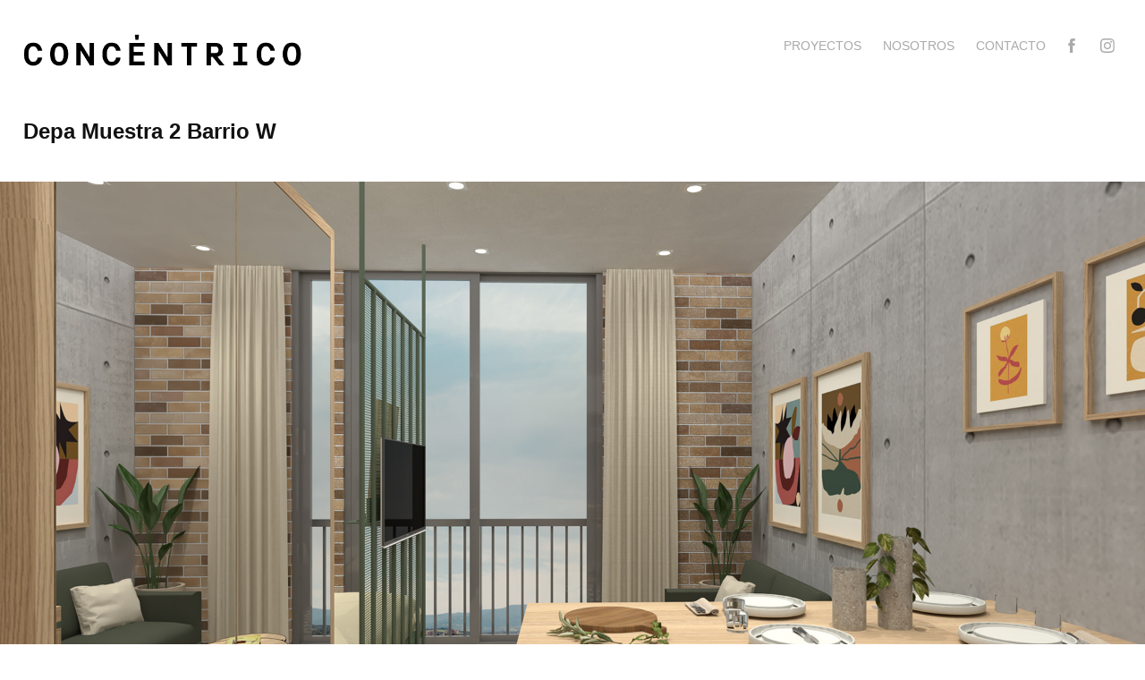

--- FILE ---
content_type: text/html; charset=utf-8
request_url: https://concentrico.mx/depa-muestra-2-barrio-w
body_size: 8610
content:
<!DOCTYPE HTML>
<html lang="en-US">
<head>
  <meta charset="UTF-8" />
  <meta name="viewport" content="width=device-width, initial-scale=1" />
      <meta name="keywords"  content="Arquitectura,Mexico,Interiorismo,Monterrey,´Paisajismo,Urbanismo,Branding,Concepto,San Pedro Garza,Arquitecto,Arquitecto Monterrey,Arquitecta Monterrey,Agencia,Estudio,Mexican Architect,Architect Firm Monterrey" />
      <meta name="description"  content="Talle de Diseño especializado en arquitectura, iteriorismo, paisajismo, urbanismo, branding, creación de contenidos y marcas. " />
      <meta name="twitter:card"  content="summary_large_image" />
      <meta name="twitter:site"  content="@AdobePortfolio" />
      <meta  property="og:title" content="CONCÉNTRICO - Depa Muestra 2 Barrio W" />
      <meta  property="og:description" content="Talle de Diseño especializado en arquitectura, iteriorismo, paisajismo, urbanismo, branding, creación de contenidos y marcas. " />
      <meta  property="og:image" content="https://cdn.myportfolio.com/304777a85ee08043e8e5daa85f3d1aa6/3214926e-f914-4688-a03f-9a32ae3fc78e_car_202x158.jpg?h=56f95200e8f63e61a05ca940fa402062" />
      <link rel="icon" href="[data-uri]"  />
      <link rel="stylesheet" href="/dist/css/main.css" type="text/css" />
      <link rel="stylesheet" href="https://cdn.myportfolio.com/304777a85ee08043e8e5daa85f3d1aa6/717829a48b5fad64747b7bf2f577ae731718039899.css?h=581b13e295045ac46cb021f87658e1c8" type="text/css" />
    <link rel="canonical" href="https://concentrico.mx/depa-muestra-2-barrio-w" />
      <title>CONCÉNTRICO - Depa Muestra 2 Barrio W</title>
    <script type="text/javascript" src="//use.typekit.net/ik/[base64].js?cb=35f77bfb8b50944859ea3d3804e7194e7a3173fb" async onload="
    try {
      window.Typekit.load();
    } catch (e) {
      console.warn('Typekit not loaded.');
    }
    "></script>
</head>
  <body class="transition-enabled">  <div class='page-background-video page-background-video-with-panel'>
  </div>
  <div class="js-responsive-nav">
    <div class="responsive-nav has-social">
      <div class="close-responsive-click-area js-close-responsive-nav">
        <div class="close-responsive-button"></div>
      </div>
          <div class="nav-container">
            <nav data-hover-hint="nav">
                <div class="gallery-title"><a href="/proyectos" >PROYECTOS</a></div>
      <div class="page-title">
        <a href="/nosotros-2" >Nosotros</a>
      </div>
      <div class="page-title">
        <a href="/contact" >CONTACTO</a>
      </div>
                <div class="social pf-nav-social" data-hover-hint="navSocialIcons">
                  <ul>
                          <li>
                            <a href="https://www.facebook.com/concentricotaller/" target="_blank">
                              <svg xmlns="http://www.w3.org/2000/svg" xmlns:xlink="http://www.w3.org/1999/xlink" version="1.1" x="0px" y="0px" viewBox="0 0 30 24" xml:space="preserve" class="icon"><path d="M16.21 20h-3.26v-8h-1.63V9.24h1.63V7.59c0-2.25 0.92-3.59 3.53-3.59h2.17v2.76H17.3 c-1.02 0-1.08 0.39-1.08 1.11l0 1.38h2.46L18.38 12h-2.17V20z"/></svg>
                            </a>
                          </li>
                          <li>
                            <a href="https://www.instagram.com/concentrico_/" target="_blank">
                              <svg version="1.1" id="Layer_1" xmlns="http://www.w3.org/2000/svg" xmlns:xlink="http://www.w3.org/1999/xlink" viewBox="0 0 30 24" style="enable-background:new 0 0 30 24;" xml:space="preserve" class="icon">
                              <g>
                                <path d="M15,5.4c2.1,0,2.4,0,3.2,0c0.8,0,1.2,0.2,1.5,0.3c0.4,0.1,0.6,0.3,0.9,0.6c0.3,0.3,0.5,0.5,0.6,0.9
                                  c0.1,0.3,0.2,0.7,0.3,1.5c0,0.8,0,1.1,0,3.2s0,2.4,0,3.2c0,0.8-0.2,1.2-0.3,1.5c-0.1,0.4-0.3,0.6-0.6,0.9c-0.3,0.3-0.5,0.5-0.9,0.6
                                  c-0.3,0.1-0.7,0.2-1.5,0.3c-0.8,0-1.1,0-3.2,0s-2.4,0-3.2,0c-0.8,0-1.2-0.2-1.5-0.3c-0.4-0.1-0.6-0.3-0.9-0.6
                                  c-0.3-0.3-0.5-0.5-0.6-0.9c-0.1-0.3-0.2-0.7-0.3-1.5c0-0.8,0-1.1,0-3.2s0-2.4,0-3.2c0-0.8,0.2-1.2,0.3-1.5c0.1-0.4,0.3-0.6,0.6-0.9
                                  c0.3-0.3,0.5-0.5,0.9-0.6c0.3-0.1,0.7-0.2,1.5-0.3C12.6,5.4,12.9,5.4,15,5.4 M15,4c-2.2,0-2.4,0-3.3,0c-0.9,0-1.4,0.2-1.9,0.4
                                  c-0.5,0.2-1,0.5-1.4,0.9C7.9,5.8,7.6,6.2,7.4,6.8C7.2,7.3,7.1,7.9,7,8.7C7,9.6,7,9.8,7,12s0,2.4,0,3.3c0,0.9,0.2,1.4,0.4,1.9
                                  c0.2,0.5,0.5,1,0.9,1.4c0.4,0.4,0.9,0.7,1.4,0.9c0.5,0.2,1.1,0.3,1.9,0.4c0.9,0,1.1,0,3.3,0s2.4,0,3.3,0c0.9,0,1.4-0.2,1.9-0.4
                                  c0.5-0.2,1-0.5,1.4-0.9c0.4-0.4,0.7-0.9,0.9-1.4c0.2-0.5,0.3-1.1,0.4-1.9c0-0.9,0-1.1,0-3.3s0-2.4,0-3.3c0-0.9-0.2-1.4-0.4-1.9
                                  c-0.2-0.5-0.5-1-0.9-1.4c-0.4-0.4-0.9-0.7-1.4-0.9c-0.5-0.2-1.1-0.3-1.9-0.4C17.4,4,17.2,4,15,4L15,4L15,4z"/>
                                <path d="M15,7.9c-2.3,0-4.1,1.8-4.1,4.1s1.8,4.1,4.1,4.1s4.1-1.8,4.1-4.1S17.3,7.9,15,7.9L15,7.9z M15,14.7c-1.5,0-2.7-1.2-2.7-2.7
                                  c0-1.5,1.2-2.7,2.7-2.7s2.7,1.2,2.7,2.7C17.7,13.5,16.5,14.7,15,14.7L15,14.7z"/>
                                <path d="M20.2,7.7c0,0.5-0.4,1-1,1s-1-0.4-1-1s0.4-1,1-1S20.2,7.2,20.2,7.7L20.2,7.7z"/>
                              </g>
                              </svg>
                            </a>
                          </li>
                  </ul>
                </div>
            </nav>
          </div>
    </div>
  </div>
  <div class="site-wrap cfix js-site-wrap">
    <div class="site-container">
      <div class="site-content e2e-site-content">
        <header class="site-header">
          <div class="logo-container">
              <div class="logo-wrap" data-hover-hint="logo">
                    <div class="logo e2e-site-logo-text logo-image  ">
    <a href="/proyectos" class="image-normal image-link">
      <img src="https://cdn.myportfolio.com/304777a85ee08043e8e5daa85f3d1aa6/4cea6c6d-6867-4646-b101-03a6069071a4_rwc_0x0x4041x508x4096.png?h=b6167b3b4b74feeba8711319788e4e4f" alt="Taller de Diseño">
    </a>
</div>
              </div>
  <div class="hamburger-click-area js-hamburger">
    <div class="hamburger">
      <i></i>
      <i></i>
      <i></i>
    </div>
  </div>
          </div>
              <div class="nav-container">
                <nav data-hover-hint="nav">
                <div class="gallery-title"><a href="/proyectos" >PROYECTOS</a></div>
      <div class="page-title">
        <a href="/nosotros-2" >Nosotros</a>
      </div>
      <div class="page-title">
        <a href="/contact" >CONTACTO</a>
      </div>
                    <div class="social pf-nav-social" data-hover-hint="navSocialIcons">
                      <ul>
                              <li>
                                <a href="https://www.facebook.com/concentricotaller/" target="_blank">
                                  <svg xmlns="http://www.w3.org/2000/svg" xmlns:xlink="http://www.w3.org/1999/xlink" version="1.1" x="0px" y="0px" viewBox="0 0 30 24" xml:space="preserve" class="icon"><path d="M16.21 20h-3.26v-8h-1.63V9.24h1.63V7.59c0-2.25 0.92-3.59 3.53-3.59h2.17v2.76H17.3 c-1.02 0-1.08 0.39-1.08 1.11l0 1.38h2.46L18.38 12h-2.17V20z"/></svg>
                                </a>
                              </li>
                              <li>
                                <a href="https://www.instagram.com/concentrico_/" target="_blank">
                                  <svg version="1.1" id="Layer_1" xmlns="http://www.w3.org/2000/svg" xmlns:xlink="http://www.w3.org/1999/xlink" viewBox="0 0 30 24" style="enable-background:new 0 0 30 24;" xml:space="preserve" class="icon">
                                  <g>
                                    <path d="M15,5.4c2.1,0,2.4,0,3.2,0c0.8,0,1.2,0.2,1.5,0.3c0.4,0.1,0.6,0.3,0.9,0.6c0.3,0.3,0.5,0.5,0.6,0.9
                                      c0.1,0.3,0.2,0.7,0.3,1.5c0,0.8,0,1.1,0,3.2s0,2.4,0,3.2c0,0.8-0.2,1.2-0.3,1.5c-0.1,0.4-0.3,0.6-0.6,0.9c-0.3,0.3-0.5,0.5-0.9,0.6
                                      c-0.3,0.1-0.7,0.2-1.5,0.3c-0.8,0-1.1,0-3.2,0s-2.4,0-3.2,0c-0.8,0-1.2-0.2-1.5-0.3c-0.4-0.1-0.6-0.3-0.9-0.6
                                      c-0.3-0.3-0.5-0.5-0.6-0.9c-0.1-0.3-0.2-0.7-0.3-1.5c0-0.8,0-1.1,0-3.2s0-2.4,0-3.2c0-0.8,0.2-1.2,0.3-1.5c0.1-0.4,0.3-0.6,0.6-0.9
                                      c0.3-0.3,0.5-0.5,0.9-0.6c0.3-0.1,0.7-0.2,1.5-0.3C12.6,5.4,12.9,5.4,15,5.4 M15,4c-2.2,0-2.4,0-3.3,0c-0.9,0-1.4,0.2-1.9,0.4
                                      c-0.5,0.2-1,0.5-1.4,0.9C7.9,5.8,7.6,6.2,7.4,6.8C7.2,7.3,7.1,7.9,7,8.7C7,9.6,7,9.8,7,12s0,2.4,0,3.3c0,0.9,0.2,1.4,0.4,1.9
                                      c0.2,0.5,0.5,1,0.9,1.4c0.4,0.4,0.9,0.7,1.4,0.9c0.5,0.2,1.1,0.3,1.9,0.4c0.9,0,1.1,0,3.3,0s2.4,0,3.3,0c0.9,0,1.4-0.2,1.9-0.4
                                      c0.5-0.2,1-0.5,1.4-0.9c0.4-0.4,0.7-0.9,0.9-1.4c0.2-0.5,0.3-1.1,0.4-1.9c0-0.9,0-1.1,0-3.3s0-2.4,0-3.3c0-0.9-0.2-1.4-0.4-1.9
                                      c-0.2-0.5-0.5-1-0.9-1.4c-0.4-0.4-0.9-0.7-1.4-0.9c-0.5-0.2-1.1-0.3-1.9-0.4C17.4,4,17.2,4,15,4L15,4L15,4z"/>
                                    <path d="M15,7.9c-2.3,0-4.1,1.8-4.1,4.1s1.8,4.1,4.1,4.1s4.1-1.8,4.1-4.1S17.3,7.9,15,7.9L15,7.9z M15,14.7c-1.5,0-2.7-1.2-2.7-2.7
                                      c0-1.5,1.2-2.7,2.7-2.7s2.7,1.2,2.7,2.7C17.7,13.5,16.5,14.7,15,14.7L15,14.7z"/>
                                    <path d="M20.2,7.7c0,0.5-0.4,1-1,1s-1-0.4-1-1s0.4-1,1-1S20.2,7.2,20.2,7.7L20.2,7.7z"/>
                                  </g>
                                  </svg>
                                </a>
                              </li>
                      </ul>
                    </div>
                </nav>
              </div>
        </header>
        <main>
  <div class="page-container" data-context="page.page.container" data-hover-hint="pageContainer">
    <section class="page standard-modules">
        <header class="page-header content" data-context="pages" data-identity="id:p60c3c8c94208ac85fab082f4245bda33829bc3f8e9cfc97b41eba" data-hover-hint="pageHeader" data-hover-hint-id="p60c3c8c94208ac85fab082f4245bda33829bc3f8e9cfc97b41eba">
            <h1 class="title preserve-whitespace e2e-site-logo-text">Depa Muestra 2 Barrio W</h1>
            <p class="description"></p>
        </header>
      <div class="page-content js-page-content" data-context="pages" data-identity="id:p60c3c8c94208ac85fab082f4245bda33829bc3f8e9cfc97b41eba">
        <div id="project-canvas" class="js-project-modules modules content">
          <div id="project-modules">
              
              <div class="project-module module image project-module-image js-js-project-module"  style="padding-top: px;
padding-bottom: px;
">

  

  
     <div class="js-lightbox" data-src="https://cdn.myportfolio.com/304777a85ee08043e8e5daa85f3d1aa6/98d99d16-06c6-410e-9efc-01d0a30850f4.jpg?h=a95c049952cc5d2817db36e4d89dc0ce">
           <img
             class="js-lazy e2e-site-project-module-image"
             src="[data-uri]"
             data-src="https://cdn.myportfolio.com/304777a85ee08043e8e5daa85f3d1aa6/98d99d16-06c6-410e-9efc-01d0a30850f4_rw_1920.jpg?h=e3eee86b4e14673931fa3e4803749e03"
             data-srcset="https://cdn.myportfolio.com/304777a85ee08043e8e5daa85f3d1aa6/98d99d16-06c6-410e-9efc-01d0a30850f4_rw_600.jpg?h=26d448dc56360eb3e6cd086288046719 600w,https://cdn.myportfolio.com/304777a85ee08043e8e5daa85f3d1aa6/98d99d16-06c6-410e-9efc-01d0a30850f4_rw_1200.jpg?h=6c82b04552891d405b1e28a4ae1c8bfb 1200w,https://cdn.myportfolio.com/304777a85ee08043e8e5daa85f3d1aa6/98d99d16-06c6-410e-9efc-01d0a30850f4_rw_1920.jpg?h=e3eee86b4e14673931fa3e4803749e03 1920w,"
             data-sizes="(max-width: 1920px) 100vw, 1920px"
             width="1920"
             height="0"
             style="padding-bottom: 56.17%; background: rgba(0, 0, 0, 0.03)"
             
           >
     </div>
  

</div>

              
              
              
              
              
              
              
              
              
              <div class="project-module module image project-module-image js-js-project-module"  style="padding-top: px;
padding-bottom: px;
">

  

  
     <div class="js-lightbox" data-src="https://cdn.myportfolio.com/304777a85ee08043e8e5daa85f3d1aa6/f28f9cc3-0a6e-4961-ad58-60176c3ed07c.jpg?h=dec2cbeb983af0a7c8783efee0755e9c">
           <img
             class="js-lazy e2e-site-project-module-image"
             src="[data-uri]"
             data-src="https://cdn.myportfolio.com/304777a85ee08043e8e5daa85f3d1aa6/f28f9cc3-0a6e-4961-ad58-60176c3ed07c_rw_1920.jpg?h=1f200ace820cb7b6789a18221f7de147"
             data-srcset="https://cdn.myportfolio.com/304777a85ee08043e8e5daa85f3d1aa6/f28f9cc3-0a6e-4961-ad58-60176c3ed07c_rw_600.jpg?h=1f29543a176552b32d913ce5076ac15a 600w,https://cdn.myportfolio.com/304777a85ee08043e8e5daa85f3d1aa6/f28f9cc3-0a6e-4961-ad58-60176c3ed07c_rw_1200.jpg?h=2b286d431ddf54777bac39dac7d47e3f 1200w,https://cdn.myportfolio.com/304777a85ee08043e8e5daa85f3d1aa6/f28f9cc3-0a6e-4961-ad58-60176c3ed07c_rw_1920.jpg?h=1f200ace820cb7b6789a18221f7de147 1920w,"
             data-sizes="(max-width: 1920px) 100vw, 1920px"
             width="1920"
             height="0"
             style="padding-bottom: 56.17%; background: rgba(0, 0, 0, 0.03)"
             
           >
     </div>
  

</div>

              
              
              
              
              
              
              
              
              
              <div class="project-module module image project-module-image js-js-project-module"  style="padding-top: px;
padding-bottom: px;
">

  

  
     <div class="js-lightbox" data-src="https://cdn.myportfolio.com/304777a85ee08043e8e5daa85f3d1aa6/7fe0b6b3-0f26-417f-8e67-bdfb140c3517.jpg?h=1e11a59c955ff5a28430a725c75b1be9">
           <img
             class="js-lazy e2e-site-project-module-image"
             src="[data-uri]"
             data-src="https://cdn.myportfolio.com/304777a85ee08043e8e5daa85f3d1aa6/7fe0b6b3-0f26-417f-8e67-bdfb140c3517_rw_1920.jpg?h=f8ee00d73ccf3315e3b40abdc8326871"
             data-srcset="https://cdn.myportfolio.com/304777a85ee08043e8e5daa85f3d1aa6/7fe0b6b3-0f26-417f-8e67-bdfb140c3517_rw_600.jpg?h=b377540d774dada3ae5be6d3caca2543 600w,https://cdn.myportfolio.com/304777a85ee08043e8e5daa85f3d1aa6/7fe0b6b3-0f26-417f-8e67-bdfb140c3517_rw_1200.jpg?h=df069fab66468d0205a4b18fd26fa84f 1200w,https://cdn.myportfolio.com/304777a85ee08043e8e5daa85f3d1aa6/7fe0b6b3-0f26-417f-8e67-bdfb140c3517_rw_1920.jpg?h=f8ee00d73ccf3315e3b40abdc8326871 1920w,"
             data-sizes="(max-width: 1920px) 100vw, 1920px"
             width="1920"
             height="0"
             style="padding-bottom: 56.17%; background: rgba(0, 0, 0, 0.03)"
             
           >
     </div>
  

</div>

              
              
              
              
              
              
              
              
              
              <div class="project-module module image project-module-image js-js-project-module"  style="padding-top: px;
padding-bottom: px;
">

  

  
     <div class="js-lightbox" data-src="https://cdn.myportfolio.com/304777a85ee08043e8e5daa85f3d1aa6/05ead0b9-d486-46fd-8d7a-cc4a9c3f3a80.jpg?h=52bc64a2d52d8e62cbbb9361e4148add">
           <img
             class="js-lazy e2e-site-project-module-image"
             src="[data-uri]"
             data-src="https://cdn.myportfolio.com/304777a85ee08043e8e5daa85f3d1aa6/05ead0b9-d486-46fd-8d7a-cc4a9c3f3a80_rw_1920.jpg?h=c362bcc0ad2f3783b877656c1826a493"
             data-srcset="https://cdn.myportfolio.com/304777a85ee08043e8e5daa85f3d1aa6/05ead0b9-d486-46fd-8d7a-cc4a9c3f3a80_rw_600.jpg?h=8ac7af545ede6faa9db30aa720004859 600w,https://cdn.myportfolio.com/304777a85ee08043e8e5daa85f3d1aa6/05ead0b9-d486-46fd-8d7a-cc4a9c3f3a80_rw_1200.jpg?h=84f6138d797b7eab4d8a12e889ba027c 1200w,https://cdn.myportfolio.com/304777a85ee08043e8e5daa85f3d1aa6/05ead0b9-d486-46fd-8d7a-cc4a9c3f3a80_rw_1920.jpg?h=c362bcc0ad2f3783b877656c1826a493 1920w,"
             data-sizes="(max-width: 1920px) 100vw, 1920px"
             width="1920"
             height="0"
             style="padding-bottom: 56.17%; background: rgba(0, 0, 0, 0.03)"
             
           >
     </div>
  

</div>

              
              
              
              
              
              
              
              
              
              <div class="project-module module image project-module-image js-js-project-module"  style="padding-top: px;
padding-bottom: px;
">

  

  
     <div class="js-lightbox" data-src="https://cdn.myportfolio.com/304777a85ee08043e8e5daa85f3d1aa6/15e2e829-ba2f-426b-8d0d-70849ae1cabf.jpg?h=9605f570bce43ed425e3c487503ab470">
           <img
             class="js-lazy e2e-site-project-module-image"
             src="[data-uri]"
             data-src="https://cdn.myportfolio.com/304777a85ee08043e8e5daa85f3d1aa6/15e2e829-ba2f-426b-8d0d-70849ae1cabf_rw_1920.jpg?h=5305db92aecd5b13a68a5b6e4efed31f"
             data-srcset="https://cdn.myportfolio.com/304777a85ee08043e8e5daa85f3d1aa6/15e2e829-ba2f-426b-8d0d-70849ae1cabf_rw_600.jpg?h=c80080db0c5e940a51dad4260a03b629 600w,https://cdn.myportfolio.com/304777a85ee08043e8e5daa85f3d1aa6/15e2e829-ba2f-426b-8d0d-70849ae1cabf_rw_1200.jpg?h=dfb759a460ec86fbedd1cfcd2b990458 1200w,https://cdn.myportfolio.com/304777a85ee08043e8e5daa85f3d1aa6/15e2e829-ba2f-426b-8d0d-70849ae1cabf_rw_1920.jpg?h=5305db92aecd5b13a68a5b6e4efed31f 1920w,"
             data-sizes="(max-width: 1920px) 100vw, 1920px"
             width="1920"
             height="0"
             style="padding-bottom: 56.17%; background: rgba(0, 0, 0, 0.03)"
             
           >
     </div>
  

</div>

              
              
              
              
              
              
              
              
              
              <div class="project-module module image project-module-image js-js-project-module"  style="padding-top: px;
padding-bottom: px;
">

  

  
     <div class="js-lightbox" data-src="https://cdn.myportfolio.com/304777a85ee08043e8e5daa85f3d1aa6/9e48d33d-18ab-47a8-81ee-bc87da4a5f45.jpg?h=19cad50cba480f41d68eb4c49ade506a">
           <img
             class="js-lazy e2e-site-project-module-image"
             src="[data-uri]"
             data-src="https://cdn.myportfolio.com/304777a85ee08043e8e5daa85f3d1aa6/9e48d33d-18ab-47a8-81ee-bc87da4a5f45_rw_1920.jpg?h=9713aff4c6442f2f2be9e66200486364"
             data-srcset="https://cdn.myportfolio.com/304777a85ee08043e8e5daa85f3d1aa6/9e48d33d-18ab-47a8-81ee-bc87da4a5f45_rw_600.jpg?h=dd83cba89face69902735e1cc98b9fc3 600w,https://cdn.myportfolio.com/304777a85ee08043e8e5daa85f3d1aa6/9e48d33d-18ab-47a8-81ee-bc87da4a5f45_rw_1200.jpg?h=004c65e24bd10b14f5ce3581449b5614 1200w,https://cdn.myportfolio.com/304777a85ee08043e8e5daa85f3d1aa6/9e48d33d-18ab-47a8-81ee-bc87da4a5f45_rw_1920.jpg?h=9713aff4c6442f2f2be9e66200486364 1920w,"
             data-sizes="(max-width: 1920px) 100vw, 1920px"
             width="1920"
             height="0"
             style="padding-bottom: 56.17%; background: rgba(0, 0, 0, 0.03)"
             
           >
     </div>
  

</div>

              
              
              
              
              
              
              
              
              
              <div class="project-module module image project-module-image js-js-project-module"  style="padding-top: px;
padding-bottom: px;
">

  

  
     <div class="js-lightbox" data-src="https://cdn.myportfolio.com/304777a85ee08043e8e5daa85f3d1aa6/25cdc06d-736f-4d11-91f2-e14dbc8bd380.jpg?h=1a96209d6fa216b7a5ec73e45814174c">
           <img
             class="js-lazy e2e-site-project-module-image"
             src="[data-uri]"
             data-src="https://cdn.myportfolio.com/304777a85ee08043e8e5daa85f3d1aa6/25cdc06d-736f-4d11-91f2-e14dbc8bd380_rw_1920.jpg?h=d3f62fa2449d3afaa8c17f81e213ae9c"
             data-srcset="https://cdn.myportfolio.com/304777a85ee08043e8e5daa85f3d1aa6/25cdc06d-736f-4d11-91f2-e14dbc8bd380_rw_600.jpg?h=9bd4a9228605d062b38a23994276dc17 600w,https://cdn.myportfolio.com/304777a85ee08043e8e5daa85f3d1aa6/25cdc06d-736f-4d11-91f2-e14dbc8bd380_rw_1200.jpg?h=6d34b5e5d824266d0e5b468adebbc395 1200w,https://cdn.myportfolio.com/304777a85ee08043e8e5daa85f3d1aa6/25cdc06d-736f-4d11-91f2-e14dbc8bd380_rw_1920.jpg?h=d3f62fa2449d3afaa8c17f81e213ae9c 1920w,"
             data-sizes="(max-width: 1920px) 100vw, 1920px"
             width="1920"
             height="0"
             style="padding-bottom: 56.17%; background: rgba(0, 0, 0, 0.03)"
             
           >
     </div>
  

</div>

              
              
              
              
              
              
              
              
              
              <div class="project-module module image project-module-image js-js-project-module"  style="padding-top: px;
padding-bottom: px;
">

  

  
     <div class="js-lightbox" data-src="https://cdn.myportfolio.com/304777a85ee08043e8e5daa85f3d1aa6/86cf8d30-7eee-44db-a3fe-554c4a952ce9.jpg?h=f93bdc665cae387a3a8c1b784e8adee7">
           <img
             class="js-lazy e2e-site-project-module-image"
             src="[data-uri]"
             data-src="https://cdn.myportfolio.com/304777a85ee08043e8e5daa85f3d1aa6/86cf8d30-7eee-44db-a3fe-554c4a952ce9_rw_1920.jpg?h=e99ae8b130cc785262a84c50e0e0ef03"
             data-srcset="https://cdn.myportfolio.com/304777a85ee08043e8e5daa85f3d1aa6/86cf8d30-7eee-44db-a3fe-554c4a952ce9_rw_600.jpg?h=b1c6d7daf1418f28ca3ec406d41f7f45 600w,https://cdn.myportfolio.com/304777a85ee08043e8e5daa85f3d1aa6/86cf8d30-7eee-44db-a3fe-554c4a952ce9_rw_1200.jpg?h=c7c177c877ab0fd9e2f448539a5165f5 1200w,https://cdn.myportfolio.com/304777a85ee08043e8e5daa85f3d1aa6/86cf8d30-7eee-44db-a3fe-554c4a952ce9_rw_1920.jpg?h=e99ae8b130cc785262a84c50e0e0ef03 1920w,"
             data-sizes="(max-width: 1920px) 100vw, 1920px"
             width="1920"
             height="0"
             style="padding-bottom: 56.17%; background: rgba(0, 0, 0, 0.03)"
             
           >
     </div>
  

</div>

              
              
              
              
              
              
              
              
          </div>
        </div>
      </div>
    </section>
          <section class="other-projects" data-context="page.page.other_pages" data-hover-hint="otherPages">
            <div class="title-wrapper">
              <div class="title-container">
                  <h3 class="other-projects-title preserve-whitespace">You may also like</h3>
              </div>
            </div>
            <div class="project-covers">
                  <a class="project-cover js-project-cover-touch hold-space" href="/zirene" data-context="pages" data-identity="id:p60c3fb98edce942c023526118724c8b03b1187ae9224fad3e5a2e">
                    <div class="cover-content-container">
                      <div class="cover-image-wrap">
                        <div class="cover-image">
                            <div class="cover cover-normal">

            <img
              class="cover__img js-lazy"
              src="https://cdn.myportfolio.com/304777a85ee08043e8e5daa85f3d1aa6/abbf2f49-2778-4b69-86b0-cd7167358c8f_rwc_326x0x1381x1080x32.jpg?h=964195868804f57a6bbf5d0c71490687"
              data-src="https://cdn.myportfolio.com/304777a85ee08043e8e5daa85f3d1aa6/abbf2f49-2778-4b69-86b0-cd7167358c8f_rwc_326x0x1381x1080x1381.jpg?h=a8dd8e3f5be4b68db7170cb58ae36fa1"
              data-srcset="https://cdn.myportfolio.com/304777a85ee08043e8e5daa85f3d1aa6/abbf2f49-2778-4b69-86b0-cd7167358c8f_rwc_326x0x1381x1080x640.jpg?h=83a5fd662825f7f90312eb177bf884a7 640w, https://cdn.myportfolio.com/304777a85ee08043e8e5daa85f3d1aa6/abbf2f49-2778-4b69-86b0-cd7167358c8f_rwc_326x0x1381x1080x1280.jpg?h=9ee7752b4916b854b179268009ba27e0 1280w, https://cdn.myportfolio.com/304777a85ee08043e8e5daa85f3d1aa6/abbf2f49-2778-4b69-86b0-cd7167358c8f_rwc_326x0x1381x1080x1366.jpg?h=ed0f9b312efe8c07e73399d7c5bab893 1366w, https://cdn.myportfolio.com/304777a85ee08043e8e5daa85f3d1aa6/abbf2f49-2778-4b69-86b0-cd7167358c8f_rwc_326x0x1381x1080x1920.jpg?h=fed4f50a9982929c3130f7069d6f6e48 1920w, https://cdn.myportfolio.com/304777a85ee08043e8e5daa85f3d1aa6/abbf2f49-2778-4b69-86b0-cd7167358c8f_rwc_326x0x1381x1080x1381.jpg?h=a8dd8e3f5be4b68db7170cb58ae36fa1 2560w, https://cdn.myportfolio.com/304777a85ee08043e8e5daa85f3d1aa6/abbf2f49-2778-4b69-86b0-cd7167358c8f_rwc_326x0x1381x1080x1381.jpg?h=a8dd8e3f5be4b68db7170cb58ae36fa1 5120w"
              data-sizes="(max-width: 540px) 100vw, (max-width: 768px) 50vw, calc(1600px / 5)"
            >
                                      </div>
                        </div>
                      </div>
                      <div class="details-wrap">
                        <div class="details">
                          <div class="details-inner">
                              <div class="title preserve-whitespace">Zirene</div>
                          </div>
                        </div>
                      </div>
                    </div>
                  </a>
                  <a class="project-cover js-project-cover-touch hold-space" href="/casa-etna" data-context="pages" data-identity="id:p60c3f64de02509671d5b520ed71535491d2c99aeb20da653c189e">
                    <div class="cover-content-container">
                      <div class="cover-image-wrap">
                        <div class="cover-image">
                            <div class="cover cover-normal">

            <img
              class="cover__img js-lazy"
              src="https://cdn.myportfolio.com/304777a85ee08043e8e5daa85f3d1aa6/f038810b-faa3-44cc-a328-c9483a827704_rwc_744x130x2875x2247x32.jpg?h=57acb539828cfc4c5643b3d029312d6d"
              data-src="https://cdn.myportfolio.com/304777a85ee08043e8e5daa85f3d1aa6/f038810b-faa3-44cc-a328-c9483a827704_rwc_744x130x2875x2247x2875.jpg?h=5305380710840783120c25cf9419bcf0"
              data-srcset="https://cdn.myportfolio.com/304777a85ee08043e8e5daa85f3d1aa6/f038810b-faa3-44cc-a328-c9483a827704_rwc_744x130x2875x2247x640.jpg?h=07b91f4ab9b50450242ef558bfd04579 640w, https://cdn.myportfolio.com/304777a85ee08043e8e5daa85f3d1aa6/f038810b-faa3-44cc-a328-c9483a827704_rwc_744x130x2875x2247x1280.jpg?h=20e619c3ad35cb1fb0d79a1208cb3c6f 1280w, https://cdn.myportfolio.com/304777a85ee08043e8e5daa85f3d1aa6/f038810b-faa3-44cc-a328-c9483a827704_rwc_744x130x2875x2247x1366.jpg?h=6a7a79281a9b35a55c1a326ec319c2d4 1366w, https://cdn.myportfolio.com/304777a85ee08043e8e5daa85f3d1aa6/f038810b-faa3-44cc-a328-c9483a827704_rwc_744x130x2875x2247x1920.jpg?h=292f97eb0345ae7bf27403d1d9e3f05f 1920w, https://cdn.myportfolio.com/304777a85ee08043e8e5daa85f3d1aa6/f038810b-faa3-44cc-a328-c9483a827704_rwc_744x130x2875x2247x2560.jpg?h=1c18c20a863cd1f6d267f67cb0e89f2f 2560w, https://cdn.myportfolio.com/304777a85ee08043e8e5daa85f3d1aa6/f038810b-faa3-44cc-a328-c9483a827704_rwc_744x130x2875x2247x2875.jpg?h=5305380710840783120c25cf9419bcf0 5120w"
              data-sizes="(max-width: 540px) 100vw, (max-width: 768px) 50vw, calc(1600px / 5)"
            >
                                      </div>
                        </div>
                      </div>
                      <div class="details-wrap">
                        <div class="details">
                          <div class="details-inner">
                              <div class="title preserve-whitespace">Casa Etna</div>
                          </div>
                        </div>
                      </div>
                    </div>
                  </a>
                  <a class="project-cover js-project-cover-touch hold-space" href="/barrio-santa-lucia" data-context="pages" data-identity="id:p6136afd8c7ad21fb26503d2eb549d0c39ea19807d9ba47e307064">
                    <div class="cover-content-container">
                      <div class="cover-image-wrap">
                        <div class="cover-image">
                            <div class="cover cover-normal">

            <img
              class="cover__img js-lazy"
              src="https://cdn.myportfolio.com/304777a85ee08043e8e5daa85f3d1aa6/50af7038-f820-4671-9c27-8cab8dc35b58_rwc_0x820x3840x3002x32.jpg?h=b98acd9314358b582bc5436523f0e6ae"
              data-src="https://cdn.myportfolio.com/304777a85ee08043e8e5daa85f3d1aa6/50af7038-f820-4671-9c27-8cab8dc35b58_rwc_0x820x3840x3002x3840.jpg?h=636a2e6b4a659ad8ad5f0e40bfc66723"
              data-srcset="https://cdn.myportfolio.com/304777a85ee08043e8e5daa85f3d1aa6/50af7038-f820-4671-9c27-8cab8dc35b58_rwc_0x820x3840x3002x640.jpg?h=397a0b38b2b04b13d47cededdc1c4b33 640w, https://cdn.myportfolio.com/304777a85ee08043e8e5daa85f3d1aa6/50af7038-f820-4671-9c27-8cab8dc35b58_rwc_0x820x3840x3002x1280.jpg?h=ac741834439a520e0573549c89fac5a2 1280w, https://cdn.myportfolio.com/304777a85ee08043e8e5daa85f3d1aa6/50af7038-f820-4671-9c27-8cab8dc35b58_rwc_0x820x3840x3002x1366.jpg?h=6685b0981176d53f78fc8ca963c15891 1366w, https://cdn.myportfolio.com/304777a85ee08043e8e5daa85f3d1aa6/50af7038-f820-4671-9c27-8cab8dc35b58_rwc_0x820x3840x3002x1920.jpg?h=053478164eea64abadc61842342b36c8 1920w, https://cdn.myportfolio.com/304777a85ee08043e8e5daa85f3d1aa6/50af7038-f820-4671-9c27-8cab8dc35b58_rwc_0x820x3840x3002x2560.jpg?h=887d2db59ebd4cd7a3ea8921c881f8d8 2560w, https://cdn.myportfolio.com/304777a85ee08043e8e5daa85f3d1aa6/50af7038-f820-4671-9c27-8cab8dc35b58_rwc_0x820x3840x3002x3840.jpg?h=636a2e6b4a659ad8ad5f0e40bfc66723 5120w"
              data-sizes="(max-width: 540px) 100vw, (max-width: 768px) 50vw, calc(1600px / 5)"
            >
                                      </div>
                        </div>
                      </div>
                      <div class="details-wrap">
                        <div class="details">
                          <div class="details-inner">
                              <div class="title preserve-whitespace">Santa Lucía</div>
                          </div>
                        </div>
                      </div>
                    </div>
                  </a>
                  <a class="project-cover js-project-cover-touch hold-space" href="/torre-tec-interiores" data-context="pages" data-identity="id:p60c4fdae70e3f33d163fa46087ee8a8176c67c6cb8c02ffad1356">
                    <div class="cover-content-container">
                      <div class="cover-image-wrap">
                        <div class="cover-image">
                            <div class="cover cover-normal">

            <img
              class="cover__img js-lazy"
              src="https://cdn.myportfolio.com/304777a85ee08043e8e5daa85f3d1aa6/459b8452-96a2-4aad-9284-6b1f2fc2e1d2_rwc_445x0x1381x1080x32.jpg?h=f2f792e51aaf337efc6479d4f74416ce"
              data-src="https://cdn.myportfolio.com/304777a85ee08043e8e5daa85f3d1aa6/459b8452-96a2-4aad-9284-6b1f2fc2e1d2_rwc_445x0x1381x1080x1381.jpg?h=e85a623575736c974b9d3365fcd022c3"
              data-srcset="https://cdn.myportfolio.com/304777a85ee08043e8e5daa85f3d1aa6/459b8452-96a2-4aad-9284-6b1f2fc2e1d2_rwc_445x0x1381x1080x640.jpg?h=e867d683bab7c6d1400b71b85c21f8a8 640w, https://cdn.myportfolio.com/304777a85ee08043e8e5daa85f3d1aa6/459b8452-96a2-4aad-9284-6b1f2fc2e1d2_rwc_445x0x1381x1080x1280.jpg?h=6169c21334527807efa7897d4c778be4 1280w, https://cdn.myportfolio.com/304777a85ee08043e8e5daa85f3d1aa6/459b8452-96a2-4aad-9284-6b1f2fc2e1d2_rwc_445x0x1381x1080x1366.jpg?h=42c02b11177d1f627ae1487fcf8ec4c7 1366w, https://cdn.myportfolio.com/304777a85ee08043e8e5daa85f3d1aa6/459b8452-96a2-4aad-9284-6b1f2fc2e1d2_rwc_445x0x1381x1080x1920.jpg?h=adc24303c34f4d383ffe5b0289ebb159 1920w, https://cdn.myportfolio.com/304777a85ee08043e8e5daa85f3d1aa6/459b8452-96a2-4aad-9284-6b1f2fc2e1d2_rwc_445x0x1381x1080x1381.jpg?h=e85a623575736c974b9d3365fcd022c3 2560w, https://cdn.myportfolio.com/304777a85ee08043e8e5daa85f3d1aa6/459b8452-96a2-4aad-9284-6b1f2fc2e1d2_rwc_445x0x1381x1080x1381.jpg?h=e85a623575736c974b9d3365fcd022c3 5120w"
              data-sizes="(max-width: 540px) 100vw, (max-width: 768px) 50vw, calc(1600px / 5)"
            >
                                      </div>
                        </div>
                      </div>
                      <div class="details-wrap">
                        <div class="details">
                          <div class="details-inner">
                              <div class="title preserve-whitespace">Torre Tec Interiores</div>
                          </div>
                        </div>
                      </div>
                    </div>
                  </a>
                  <a class="project-cover js-project-cover-touch hold-space" href="/plaza-barrio-w" data-context="pages" data-identity="id:p60c5273be8d05929b5a9f1f60d5d28e15efc66407f30da8f87125">
                    <div class="cover-content-container">
                      <div class="cover-image-wrap">
                        <div class="cover-image">
                            <div class="cover cover-normal">

            <img
              class="cover__img js-lazy"
              src="https://cdn.myportfolio.com/304777a85ee08043e8e5daa85f3d1aa6/07740f97-2a53-4ecc-854f-566ea4c3b012_rwc_1607x437x1750x1368x32.jpg?h=d7ebfccac9b4b0c59554389ddd1573ae"
              data-src="https://cdn.myportfolio.com/304777a85ee08043e8e5daa85f3d1aa6/07740f97-2a53-4ecc-854f-566ea4c3b012_rwc_1607x437x1750x1368x1750.jpg?h=04a2d84573444542f7bdd3c5119df1e8"
              data-srcset="https://cdn.myportfolio.com/304777a85ee08043e8e5daa85f3d1aa6/07740f97-2a53-4ecc-854f-566ea4c3b012_rwc_1607x437x1750x1368x640.jpg?h=f9b3bba7f9693ee995fc2ac6cc0af51a 640w, https://cdn.myportfolio.com/304777a85ee08043e8e5daa85f3d1aa6/07740f97-2a53-4ecc-854f-566ea4c3b012_rwc_1607x437x1750x1368x1280.jpg?h=6fd717372260aad4634ae2048aad48e3 1280w, https://cdn.myportfolio.com/304777a85ee08043e8e5daa85f3d1aa6/07740f97-2a53-4ecc-854f-566ea4c3b012_rwc_1607x437x1750x1368x1366.jpg?h=9fd6651136ae3174f699e257c42dc211 1366w, https://cdn.myportfolio.com/304777a85ee08043e8e5daa85f3d1aa6/07740f97-2a53-4ecc-854f-566ea4c3b012_rwc_1607x437x1750x1368x1920.jpg?h=7ef3cd535517d3a345f66ca78d912ab5 1920w, https://cdn.myportfolio.com/304777a85ee08043e8e5daa85f3d1aa6/07740f97-2a53-4ecc-854f-566ea4c3b012_rwc_1607x437x1750x1368x2560.jpg?h=d20cef7eb39c4da24c114f47164da998 2560w, https://cdn.myportfolio.com/304777a85ee08043e8e5daa85f3d1aa6/07740f97-2a53-4ecc-854f-566ea4c3b012_rwc_1607x437x1750x1368x1750.jpg?h=04a2d84573444542f7bdd3c5119df1e8 5120w"
              data-sizes="(max-width: 540px) 100vw, (max-width: 768px) 50vw, calc(1600px / 5)"
            >
                                      </div>
                        </div>
                      </div>
                      <div class="details-wrap">
                        <div class="details">
                          <div class="details-inner">
                              <div class="title preserve-whitespace">Plaza Barrio W</div>
                          </div>
                        </div>
                      </div>
                    </div>
                  </a>
                  <a class="project-cover js-project-cover-touch hold-space" href="/rubato-hotel" data-context="pages" data-identity="id:p60c7e2cd53b5608ddbc66463b7e503f197349a0aed99c6e190fe1">
                    <div class="cover-content-container">
                      <div class="cover-image-wrap">
                        <div class="cover-image">
                            <div class="cover cover-normal">

            <img
              class="cover__img js-lazy"
              src="https://cdn.myportfolio.com/304777a85ee08043e8e5daa85f3d1aa6/39363a51-d20b-438b-8d2a-cafe1515cd25_rwc_533x0x1381x1080x32.jpg?h=e778618062b4c700b9374cf1d2c8041e"
              data-src="https://cdn.myportfolio.com/304777a85ee08043e8e5daa85f3d1aa6/39363a51-d20b-438b-8d2a-cafe1515cd25_rwc_533x0x1381x1080x1381.jpg?h=f523871a0ca811f782ca31d5ed527925"
              data-srcset="https://cdn.myportfolio.com/304777a85ee08043e8e5daa85f3d1aa6/39363a51-d20b-438b-8d2a-cafe1515cd25_rwc_533x0x1381x1080x640.jpg?h=3fd09be1c7b4d542f08f77fd1e0787fe 640w, https://cdn.myportfolio.com/304777a85ee08043e8e5daa85f3d1aa6/39363a51-d20b-438b-8d2a-cafe1515cd25_rwc_533x0x1381x1080x1280.jpg?h=58e7abb75bceeeafc0f4b5292fb16196 1280w, https://cdn.myportfolio.com/304777a85ee08043e8e5daa85f3d1aa6/39363a51-d20b-438b-8d2a-cafe1515cd25_rwc_533x0x1381x1080x1366.jpg?h=ed3c949f99fd92d6b9e8efe077954f9d 1366w, https://cdn.myportfolio.com/304777a85ee08043e8e5daa85f3d1aa6/39363a51-d20b-438b-8d2a-cafe1515cd25_rwc_533x0x1381x1080x1920.jpg?h=0d8bb6aa67532108b73d928c4b453681 1920w, https://cdn.myportfolio.com/304777a85ee08043e8e5daa85f3d1aa6/39363a51-d20b-438b-8d2a-cafe1515cd25_rwc_533x0x1381x1080x1381.jpg?h=f523871a0ca811f782ca31d5ed527925 2560w, https://cdn.myportfolio.com/304777a85ee08043e8e5daa85f3d1aa6/39363a51-d20b-438b-8d2a-cafe1515cd25_rwc_533x0x1381x1080x1381.jpg?h=f523871a0ca811f782ca31d5ed527925 5120w"
              data-sizes="(max-width: 540px) 100vw, (max-width: 768px) 50vw, calc(1600px / 5)"
            >
                                      </div>
                        </div>
                      </div>
                      <div class="details-wrap">
                        <div class="details">
                          <div class="details-inner">
                              <div class="title preserve-whitespace">Rubato Hotel</div>
                          </div>
                        </div>
                      </div>
                    </div>
                  </a>
                  <a class="project-cover js-project-cover-touch hold-space" href="/casa-de-arroz" data-context="pages" data-identity="id:p60c7e45d9f8a0f819c3aee6fbd3d34d8f2500056e87fd20f749bc">
                    <div class="cover-content-container">
                      <div class="cover-image-wrap">
                        <div class="cover-image">
                            <div class="cover cover-normal">

            <img
              class="cover__img js-lazy"
              src="https://cdn.myportfolio.com/304777a85ee08043e8e5daa85f3d1aa6/04d954e0-7c5c-41fa-96cb-a5eb789c7028_rwc_357x32x1192x932x32.jpg?h=08240001c002ac9d388bac22d58296fd"
              data-src="https://cdn.myportfolio.com/304777a85ee08043e8e5daa85f3d1aa6/04d954e0-7c5c-41fa-96cb-a5eb789c7028_rwc_357x32x1192x932x1192.jpg?h=aacc54e1e4e27af9582458a4e47d74ec"
              data-srcset="https://cdn.myportfolio.com/304777a85ee08043e8e5daa85f3d1aa6/04d954e0-7c5c-41fa-96cb-a5eb789c7028_rwc_357x32x1192x932x640.jpg?h=d72bfea99ed9e0d56fff2acbcc8e2374 640w, https://cdn.myportfolio.com/304777a85ee08043e8e5daa85f3d1aa6/04d954e0-7c5c-41fa-96cb-a5eb789c7028_rwc_357x32x1192x932x1280.jpg?h=7ec17d6c6fac082821304bb49570fd62 1280w, https://cdn.myportfolio.com/304777a85ee08043e8e5daa85f3d1aa6/04d954e0-7c5c-41fa-96cb-a5eb789c7028_rwc_357x32x1192x932x1366.jpg?h=a066b55e3f8be34f27b10f5b5ac09f74 1366w, https://cdn.myportfolio.com/304777a85ee08043e8e5daa85f3d1aa6/04d954e0-7c5c-41fa-96cb-a5eb789c7028_rwc_357x32x1192x932x1920.jpg?h=3383e6d5fb3a31bbf3a5f54364b15e16 1920w, https://cdn.myportfolio.com/304777a85ee08043e8e5daa85f3d1aa6/04d954e0-7c5c-41fa-96cb-a5eb789c7028_rwc_357x32x1192x932x1192.jpg?h=aacc54e1e4e27af9582458a4e47d74ec 2560w, https://cdn.myportfolio.com/304777a85ee08043e8e5daa85f3d1aa6/04d954e0-7c5c-41fa-96cb-a5eb789c7028_rwc_357x32x1192x932x1192.jpg?h=aacc54e1e4e27af9582458a4e47d74ec 5120w"
              data-sizes="(max-width: 540px) 100vw, (max-width: 768px) 50vw, calc(1600px / 5)"
            >
                                      </div>
                        </div>
                      </div>
                      <div class="details-wrap">
                        <div class="details">
                          <div class="details-inner">
                              <div class="title preserve-whitespace">Casa de Arroz</div>
                          </div>
                        </div>
                      </div>
                    </div>
                  </a>
                  <a class="project-cover js-project-cover-touch hold-space" href="/casa-teide" data-context="pages" data-identity="id:p60c3d725bef25c61c7b88f0175ccdc75c2583f3021a8ddecf822e">
                    <div class="cover-content-container">
                      <div class="cover-image-wrap">
                        <div class="cover-image">
                            <div class="cover cover-normal">

            <img
              class="cover__img js-lazy"
              src="https://cdn.myportfolio.com/304777a85ee08043e8e5daa85f3d1aa6/4dd19089-cd17-4977-ac53-b299ad351181_rwc_91x300x2878x2250x32.jpg?h=170961fba2b1d576639a145bb3a6673c"
              data-src="https://cdn.myportfolio.com/304777a85ee08043e8e5daa85f3d1aa6/4dd19089-cd17-4977-ac53-b299ad351181_rwc_91x300x2878x2250x2878.jpg?h=edd6816ecb18cc35141f83d8ac2b5f6c"
              data-srcset="https://cdn.myportfolio.com/304777a85ee08043e8e5daa85f3d1aa6/4dd19089-cd17-4977-ac53-b299ad351181_rwc_91x300x2878x2250x640.jpg?h=90c46961763d1fdfed637c031aef4770 640w, https://cdn.myportfolio.com/304777a85ee08043e8e5daa85f3d1aa6/4dd19089-cd17-4977-ac53-b299ad351181_rwc_91x300x2878x2250x1280.jpg?h=3280ccbd56354ce5b42cd8e8b3093a82 1280w, https://cdn.myportfolio.com/304777a85ee08043e8e5daa85f3d1aa6/4dd19089-cd17-4977-ac53-b299ad351181_rwc_91x300x2878x2250x1366.jpg?h=dec048b4f5f6a3a9f1730013893c4e32 1366w, https://cdn.myportfolio.com/304777a85ee08043e8e5daa85f3d1aa6/4dd19089-cd17-4977-ac53-b299ad351181_rwc_91x300x2878x2250x1920.jpg?h=9b76b10593df9f19c620694a371d8344 1920w, https://cdn.myportfolio.com/304777a85ee08043e8e5daa85f3d1aa6/4dd19089-cd17-4977-ac53-b299ad351181_rwc_91x300x2878x2250x2560.jpg?h=7d3770a0518fe7914cb454ff2a785178 2560w, https://cdn.myportfolio.com/304777a85ee08043e8e5daa85f3d1aa6/4dd19089-cd17-4977-ac53-b299ad351181_rwc_91x300x2878x2250x2878.jpg?h=edd6816ecb18cc35141f83d8ac2b5f6c 5120w"
              data-sizes="(max-width: 540px) 100vw, (max-width: 768px) 50vw, calc(1600px / 5)"
            >
                                      </div>
                        </div>
                      </div>
                      <div class="details-wrap">
                        <div class="details">
                          <div class="details-inner">
                              <div class="title preserve-whitespace">Casa Teide</div>
                          </div>
                        </div>
                      </div>
                    </div>
                  </a>
                  <a class="project-cover js-project-cover-touch hold-space" href="/oficinas-bambu" data-context="pages" data-identity="id:p60c7e014b8c41d50d88ed8a3c610a3bec01b791b3a566041f3f02">
                    <div class="cover-content-container">
                      <div class="cover-image-wrap">
                        <div class="cover-image">
                            <div class="cover cover-normal">

            <img
              class="cover__img js-lazy"
              src="https://cdn.myportfolio.com/304777a85ee08043e8e5daa85f3d1aa6/375ba055-763d-4d9b-ab87-4370ad436aae_rwc_0x0x1381x1080x32.jpg?h=2d7f393189e668b9a3558fe06164b5a0"
              data-src="https://cdn.myportfolio.com/304777a85ee08043e8e5daa85f3d1aa6/375ba055-763d-4d9b-ab87-4370ad436aae_rwc_0x0x1381x1080x1381.jpg?h=dbf0af18cea052889fae24b9272f9b63"
              data-srcset="https://cdn.myportfolio.com/304777a85ee08043e8e5daa85f3d1aa6/375ba055-763d-4d9b-ab87-4370ad436aae_rwc_0x0x1381x1080x640.jpg?h=49dc5ab5f8b0899df91a0f1be97c2e9b 640w, https://cdn.myportfolio.com/304777a85ee08043e8e5daa85f3d1aa6/375ba055-763d-4d9b-ab87-4370ad436aae_rwc_0x0x1381x1080x1280.jpg?h=bf2ebad9faf018b4d8e6bd0e9b586acc 1280w, https://cdn.myportfolio.com/304777a85ee08043e8e5daa85f3d1aa6/375ba055-763d-4d9b-ab87-4370ad436aae_rwc_0x0x1381x1080x1366.jpg?h=2c4f9e093838d4c39102aa358f603099 1366w, https://cdn.myportfolio.com/304777a85ee08043e8e5daa85f3d1aa6/375ba055-763d-4d9b-ab87-4370ad436aae_rwc_0x0x1381x1080x1920.jpg?h=48364fb752d652b5f5cd9e9d18a21487 1920w, https://cdn.myportfolio.com/304777a85ee08043e8e5daa85f3d1aa6/375ba055-763d-4d9b-ab87-4370ad436aae_rwc_0x0x1381x1080x1381.jpg?h=dbf0af18cea052889fae24b9272f9b63 2560w, https://cdn.myportfolio.com/304777a85ee08043e8e5daa85f3d1aa6/375ba055-763d-4d9b-ab87-4370ad436aae_rwc_0x0x1381x1080x1381.jpg?h=dbf0af18cea052889fae24b9272f9b63 5120w"
              data-sizes="(max-width: 540px) 100vw, (max-width: 768px) 50vw, calc(1600px / 5)"
            >
                                      </div>
                        </div>
                      </div>
                      <div class="details-wrap">
                        <div class="details">
                          <div class="details-inner">
                              <div class="title preserve-whitespace">Oficinas Bambú</div>
                          </div>
                        </div>
                      </div>
                    </div>
                  </a>
                  <a class="project-cover js-project-cover-touch hold-space" href="/torre-tec" data-context="pages" data-identity="id:p60c4fc4d152bb940a4e2f30d4009da65d1b31a187892fd41589f2">
                    <div class="cover-content-container">
                      <div class="cover-image-wrap">
                        <div class="cover-image">
                            <div class="cover cover-normal">

            <img
              class="cover__img js-lazy"
              src="https://cdn.myportfolio.com/304777a85ee08043e8e5daa85f3d1aa6/53a543d4-1d77-4199-8149-66c49ce3dd22_rwc_67x0x1357x1061x32.jpg?h=98bb0848f8cd520ffb821d444719ab36"
              data-src="https://cdn.myportfolio.com/304777a85ee08043e8e5daa85f3d1aa6/53a543d4-1d77-4199-8149-66c49ce3dd22_rwc_67x0x1357x1061x1357.jpg?h=db811cbe5ac1fd77af1f2ebcd76916b1"
              data-srcset="https://cdn.myportfolio.com/304777a85ee08043e8e5daa85f3d1aa6/53a543d4-1d77-4199-8149-66c49ce3dd22_rwc_67x0x1357x1061x640.jpg?h=53c854614d0ee4a1e89cd2046af897ae 640w, https://cdn.myportfolio.com/304777a85ee08043e8e5daa85f3d1aa6/53a543d4-1d77-4199-8149-66c49ce3dd22_rwc_67x0x1357x1061x1280.jpg?h=9cbb9e8c68b39c875883c4aae121aa29 1280w, https://cdn.myportfolio.com/304777a85ee08043e8e5daa85f3d1aa6/53a543d4-1d77-4199-8149-66c49ce3dd22_rwc_67x0x1357x1061x1366.jpg?h=8991e668060f9e851c652a27d9cb9692 1366w, https://cdn.myportfolio.com/304777a85ee08043e8e5daa85f3d1aa6/53a543d4-1d77-4199-8149-66c49ce3dd22_rwc_67x0x1357x1061x1357.jpg?h=db811cbe5ac1fd77af1f2ebcd76916b1 1920w, https://cdn.myportfolio.com/304777a85ee08043e8e5daa85f3d1aa6/53a543d4-1d77-4199-8149-66c49ce3dd22_rwc_67x0x1357x1061x1357.jpg?h=db811cbe5ac1fd77af1f2ebcd76916b1 2560w, https://cdn.myportfolio.com/304777a85ee08043e8e5daa85f3d1aa6/53a543d4-1d77-4199-8149-66c49ce3dd22_rwc_67x0x1357x1061x1357.jpg?h=db811cbe5ac1fd77af1f2ebcd76916b1 5120w"
              data-sizes="(max-width: 540px) 100vw, (max-width: 768px) 50vw, calc(1600px / 5)"
            >
                                      </div>
                        </div>
                      </div>
                      <div class="details-wrap">
                        <div class="details">
                          <div class="details-inner">
                              <div class="title preserve-whitespace">Torre Tec</div>
                          </div>
                        </div>
                      </div>
                    </div>
                  </a>
            </div>
          </section>
        <section class="back-to-top" data-hover-hint="backToTop">
          <a href="#"><span class="arrow">&uarr;</span><span class="preserve-whitespace">Volver al Principio</span></a>
        </section>
        <a class="back-to-top-fixed js-back-to-top back-to-top-fixed-with-panel" data-hover-hint="backToTop" data-hover-hint-placement="top-start" href="#">
          <svg version="1.1" id="Layer_1" xmlns="http://www.w3.org/2000/svg" xmlns:xlink="http://www.w3.org/1999/xlink" x="0px" y="0px"
           viewBox="0 0 26 26" style="enable-background:new 0 0 26 26;" xml:space="preserve" class="icon icon-back-to-top">
          <g>
            <path d="M13.8,1.3L21.6,9c0.1,0.1,0.1,0.3,0.2,0.4c0.1,0.1,0.1,0.3,0.1,0.4s0,0.3-0.1,0.4c-0.1,0.1-0.1,0.3-0.3,0.4
              c-0.1,0.1-0.2,0.2-0.4,0.3c-0.2,0.1-0.3,0.1-0.4,0.1c-0.1,0-0.3,0-0.4-0.1c-0.2-0.1-0.3-0.2-0.4-0.3L14.2,5l0,19.1
              c0,0.2-0.1,0.3-0.1,0.5c0,0.1-0.1,0.3-0.3,0.4c-0.1,0.1-0.2,0.2-0.4,0.3c-0.1,0.1-0.3,0.1-0.5,0.1c-0.1,0-0.3,0-0.4-0.1
              c-0.1-0.1-0.3-0.1-0.4-0.3c-0.1-0.1-0.2-0.2-0.3-0.4c-0.1-0.1-0.1-0.3-0.1-0.5l0-19.1l-5.7,5.7C6,10.8,5.8,10.9,5.7,11
              c-0.1,0.1-0.3,0.1-0.4,0.1c-0.2,0-0.3,0-0.4-0.1c-0.1-0.1-0.3-0.2-0.4-0.3c-0.1-0.1-0.1-0.2-0.2-0.4C4.1,10.2,4,10.1,4.1,9.9
              c0-0.1,0-0.3,0.1-0.4c0-0.1,0.1-0.3,0.3-0.4l7.7-7.8c0.1,0,0.2-0.1,0.2-0.1c0,0,0.1-0.1,0.2-0.1c0.1,0,0.2,0,0.2-0.1
              c0.1,0,0.1,0,0.2,0c0,0,0.1,0,0.2,0c0.1,0,0.2,0,0.2,0.1c0.1,0,0.1,0.1,0.2,0.1C13.7,1.2,13.8,1.2,13.8,1.3z"/>
          </g>
          </svg>
        </a>
  </div>
              <footer class="site-footer" data-hover-hint="footer">
                <div class="footer-text">
                  San Pedro Garza García | Nuevo León | México
                </div>
              </footer>
        </main>
      </div>
    </div>
  </div>
</body>
<script type="text/javascript">
  // fix for Safari's back/forward cache
  window.onpageshow = function(e) {
    if (e.persisted) { window.location.reload(); }
  };
</script>
  <script type="text/javascript">var __config__ = {"page_id":"p60c3c8c94208ac85fab082f4245bda33829bc3f8e9cfc97b41eba","theme":{"name":"geometric"},"pageTransition":true,"linkTransition":true,"disableDownload":false,"localizedValidationMessages":{"required":"This field is required","Email":"This field must be a valid email address"},"lightbox":{"enabled":true,"color":{"opacity":0.94,"hex":"#fff"}},"cookie_banner":{"enabled":false}};</script>
  <script type="text/javascript" src="/site/translations?cb=35f77bfb8b50944859ea3d3804e7194e7a3173fb"></script>
  <script type="text/javascript" src="/dist/js/main.js?cb=35f77bfb8b50944859ea3d3804e7194e7a3173fb"></script>
</html>
